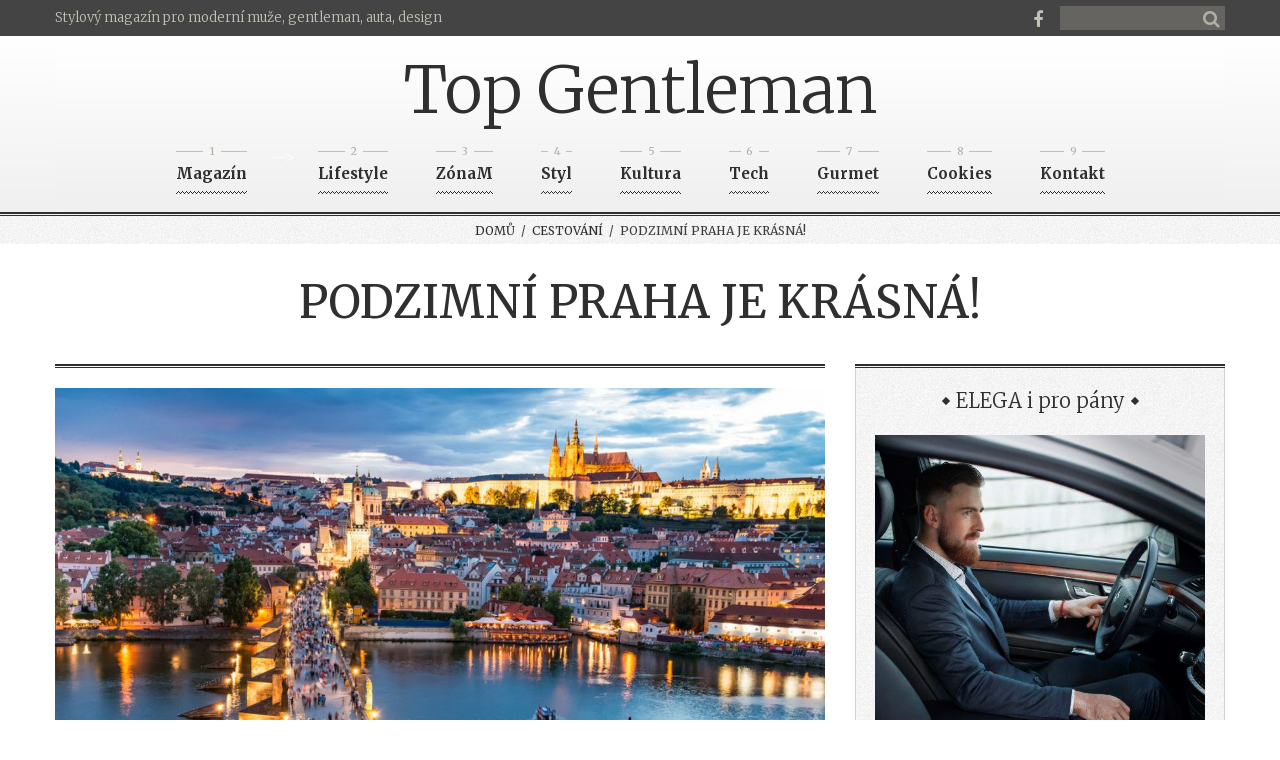

--- FILE ---
content_type: text/html; charset=UTF-8
request_url: https://www.topgentleman.cz/clanek/1216-podzimni-praha-je-krasna/
body_size: 6236
content:
<!DOCTYPE html>
<html lang="cs">
<head>
<script async src="https://www.googletagmanager.com/gtag/js?id=G-B5DL3CH1GB"></script>
<script>
  window.dataLayer = window.dataLayer || [];
  function gtag(){dataLayer.push(arguments);}
  gtag('js', new Date());
  gtag('config', 'G-B5DL3CH1GB', { 'anonymize_ip': true });
</script>
<meta http-equiv="Content-Type" content="text/html; charset=utf-8" />
<meta http-equiv="Content-Language" content="cs" />
<meta name="viewport" content="width=device-width, initial-scale=1, maximum-scale=1">
<title>Podzimní Praha je krásná!</title>
<meta name="description" content="Obsah článku Podzimní Praha je krásná!." />
<meta name="robots" content="all, follow" />
<meta property="og:type" content="article" />
<meta property="og:title" content="Podzimní Praha je krásná!" />
<meta property="og:image" content="https://www.topgentleman.cz/files/clanky_big/1216.jpg" />
<meta property="og:image:secure_url" content="https://www.topgentleman.cz/files/clanky_big/1216.jpg" />
<link rel="stylesheet" href="/assets/css/animate.css">
<link rel="stylesheet" href="/assets/css/font-awesome.css">
<link rel="stylesheet" href="/assets/css/jquery.fancybox.css">
<link rel="stylesheet" href="/assets/css/jquery.owl.carousel.css">
<link rel="stylesheet" href="/assets/js/layerslider/css/layerslider.css">
<link rel="stylesheet" href="/assets/css/main.css">
<link rel="stylesheet" type="text/css" href="/styles/styles.min.css?version=20201105" />
<script src="/assets/js/jquery.min.js"></script>
</head>
<body>
<div class="page">
<header class="page-header-top">
    <div class="grid-row">
        <nav id="main-nav" class="main-nav">
            <ul>
                <li>
                    <a href="/">Stylový magazín pro moderní muže, gentleman, auta, design</a>
                </li>
            </ul>
        </nav>

        <div class="follow-us">
<a href="https://www.facebook.com/Moderní-stylový-magazín-Top-Gentleman-128053411156375/"><i class="fa fa-facebook"></i></a>        </div>
        <form action="/hledat/" id="search" class="search" method="get">
            <div class="input"><input type="text" name="hledany_vyraz"></div>
            <button type="submit"><i class="fa fa-search"></i></button>
            <a href="#" class="opener"><i class="fa fa-search"></i></a>
            <a href="#" class="closer"><i class="fa fa-times"></i></a>
        </form>
    </div>
</header>

<header class="page-header-bottom">
    <div class="grid-row">
        <!-- logo -->
        <a href="/" class="logo">Top Gentleman</a>
            <div class="mobile-wrap">
                <div class="toogle-switcher"><i class="fa fa-chevron-down"></i></div>
                <div class="secondary-nav-wrapper">
                    <!-- secondary nav -->
                    <ul class="secondary-nav">
<li data-number-filter="1"><a href="/kategorie/1-magazin/"><span>1</span>Magazín</a></li>--><li data-number-filter="2"><a href="/kategorie/5-lifestyle/"><span>2</span>Lifestyle</a><div class="dropdown">
<div class="col col-3">
<div class="item">
<a href="/kategorie/30-grooming/"><img src="/files/clanky_th/6964.jpg" width="259"></a>
<h4><a href="/kategorie/30-grooming/">Grooming</a></h4>
</div>
</div>
<div class="col col-3">
<div class="item">
<a href="/kategorie/37-cestovani/"><img src="/files/clanky_th/6979.jpg" width="259"></a>
<h4><a href="/kategorie/37-cestovani/">Cestování</a></h4>
</div>
</div>
<div class="col col-3">
<div class="item">
<a href="/kategorie/39-zdravi/"><img src="/files/clanky_th/6974.jpg" width="259"></a>
<h4><a href="/kategorie/39-zdravi/">Zdraví</a></h4>
</div>
</div>
<div class="col col-3">
<div class="item">
<a href="/kategorie/58-zajimavosti/"><img src="/files/clanky_th/6977.jpg" width="259"></a>
<h4><a href="/kategorie/58-zajimavosti/">Zajímavosti</a></h4>
</div>
</div>
<div class="col col-3">
<div class="item">
<a href="/kategorie/48-sex-vztahy/"><img src="/files/clanky_th/6953.jpg" width="259"></a>
<h4><a href="/kategorie/48-sex-vztahy/">Sex/vztahy</a></h4>
</div>
</div>
</div>
</li><!--
--><li data-number-filter="3"><a href="/kategorie/4-zonam/"><span>3</span>ZónaM</a><div class="dropdown">
<div class="col col-3">
<div class="item">
<a href="/kategorie/52-osobnosti-rozhovory/"><img src="/files/clanky_th/6978.jpg" width="259"></a>
<h4><a href="/kategorie/52-osobnosti-rozhovory/">Osobnosti/Rozhovory</a></h4>
</div>
</div>
<div class="col col-3">
<div class="item">
<a href="/kategorie/28-byznys-kariera/"><img src="/files/clanky_th/6971.jpg" width="259"></a>
<h4><a href="/kategorie/28-byznys-kariera/">Byznys/kariera</a></h4>
</div>
</div>
<div class="col col-3">
<div class="item">
<a href="/kategorie/46-bydleni-design/"><img src="/files/clanky_th/6986.jpg" width="259"></a>
<h4><a href="/kategorie/46-bydleni-design/">Bydlení/Design</a></h4>
</div>
</div>
<div class="col col-3">
<div class="item">
<a href="/kategorie/7-video/"><img src="/files/clanky_th/1261.jpg" width="259"></a>
<h4><a href="/kategorie/7-video/">Video</a></h4>
</div>
</div>
<div class="col col-3">
<div class="item">
<a href="/kategorie/47-sport/"><img src="/files/clanky_th/6963.jpg" width="259"></a>
<h4><a href="/kategorie/47-sport/">Sport</a></h4>
</div>
</div>
</div>
</li><!--
--><li data-number-filter="4"><a href="/kategorie/29-styl/"><span>4</span>Styl</a><div class="dropdown">
<div class="col col-3">
<div class="item">
<a href="/kategorie/34-fashion/"><img src="/files/clanky_th/6945.jpg" width="259"></a>
<h4><a href="/kategorie/34-fashion/">Fashion</a></h4>
</div>
</div>
<div class="col col-3">
<div class="item">
<a href="/kategorie/31-parfemy/"><img src="/files/clanky_th/6944.jpg" width="259"></a>
<h4><a href="/kategorie/31-parfemy/">Parfémy</a></h4>
</div>
</div>
<div class="col col-3">
<div class="item">
<a href="/kategorie/54-doplnky-hodinky/"><img src="/files/clanky_th/6923.jpg" width="259"></a>
<h4><a href="/kategorie/54-doplnky-hodinky/">Doplňky/Hodinky</a></h4>
</div>
</div>
<div class="col col-3">
<div class="item">
<a href="/kategorie/56-darky-pro-zeny/"><img src="/files/clanky_th/6952.jpg" width="259"></a>
<h4><a href="/kategorie/56-darky-pro-zeny/">Dárky pro ženy</a></h4>
</div>
</div>
</div>
</li><!--
--><li data-number-filter="5"><a href="/kategorie/2-kultura/"><span>5</span>Kultura</a><div class="dropdown">
<div class="col col-3">
<div class="item">
<a href="/kategorie/22-divadlo/"><img src="/files/clanky_th/6801.jpg" width="259"></a>
<h4><a href="/kategorie/22-divadlo/">Divadlo</a></h4>
</div>
</div>
<div class="col col-3">
<div class="item">
<a href="/kategorie/21-film-tv/"><img src="/files/clanky_th/6985.jpg" width="259"></a>
<h4><a href="/kategorie/21-film-tv/">Film/TV</a></h4>
</div>
</div>
<div class="col col-3">
<div class="item">
<a href="/kategorie/10-vystavy-muzea/"><img src="/files/clanky_th/6929.jpg" width="259"></a>
<h4><a href="/kategorie/10-vystavy-muzea/">Výstavy/Muzea</a></h4>
</div>
</div>
<div class="col col-3">
<div class="item">
<a href="/kategorie/9-koncerty-festivaly/"><img src="/files/clanky_th/6949.jpg" width="259"></a>
<h4><a href="/kategorie/9-koncerty-festivaly/">Koncerty/Festivaly</a></h4>
</div>
</div>
<div class="col col-3">
<div class="item">
<a href="/kategorie/11-knihy/"><img src="/files/clanky_th/6950.jpg" width="259"></a>
<h4><a href="/kategorie/11-knihy/">Knihy</a></h4>
</div>
</div>
</div>
</li><!--
--><li data-number-filter="6"><a href="/kategorie/40-tech/"><span>6</span>Tech</a><div class="dropdown">
<div class="col col-3">
<div class="item">
<a href="/kategorie/41-auto-moto/"><img src="/files/clanky_th/6969.jpg" width="356"></a>
<h4><a href="/kategorie/41-auto-moto/">Auto/Moto</a></h4>
</div>
</div>
<div class="col col-3">
<div class="item">
<a href="/kategorie/42-telefony-aplikace/"><img src="/files/clanky_th/6773.jpg" width="356"></a>
<h4><a href="/kategorie/42-telefony-aplikace/">Telefony/aplikace</a></h4>
</div>
</div>
<div class="col col-3">
<div class="item">
<a href="/kategorie/50-technologie-site/"><img src="/files/clanky_th/6970.jpg" width="356"></a>
<h4><a href="/kategorie/50-technologie-site/">Technologie/sítě</a></h4>
</div>
</div>
</div>
</li><!--
--><li data-number-filter="7"><a href="/kategorie/3-gurmet/"><span>7</span>Gurmet</a><div class="dropdown">
<div class="col col-3">
<div class="item">
<a href="/kategorie/59-napoje-potraviny/"><img src="/files/clanky_th/6982.jpg" width="356"></a>
<h4><a href="/kategorie/59-napoje-potraviny/">Nápoje/potraviny</a></h4>
</div>
</div>
<div class="col col-3">
<div class="item">
<a href="/kategorie/61-podniky/"><img src="/files/clanky_th/6966.jpg" width="356"></a>
<h4><a href="/kategorie/61-podniky/">Podniky</a></h4>
</div>
</div>
<div class="col col-3">
<div class="item">
<a href="/kategorie/62-recepty/"><img src="/files/clanky_th/6984.jpg" width="356"></a>
<h4><a href="/kategorie/62-recepty/">Recepty</a></h4>
</div>
</div>
</div>
</li><li data-number-filter="8"><a href="/kategorie/63-cookies/"><span>8</span>Cookies</a></li><li data-number-filter="9"><a href="/kontakt/"><span>9</span>Kontakt</a></li>
                </ul>
            </div>
            <div class="dropdown-menu-wrapper"></div>
        </div>
    </div>
</header>
<nav class="bread-crumbs">
    <a href="/">Domů</a>&nbsp;&nbsp;/&nbsp;
    <a href="/kategorie/37-cestovani/">Cestování</a>&nbsp;&nbsp;/&nbsp;
    Podzimní Praha je krásná!</nav>

<div class="page-content">
    <div class="grid-row composer">
        <div class="text">
            <h1 class="center">Podzimní Praha je krásná!</h1>
            <br>
            <br>
        </div>

        <br>

        <div class="grid-row">
            <div class="grid-col grid-col-8">                           
                <!-- blog -->
                <div class="blog single-item">

					<div class="item">
						<div class="clearfix">
							<div class="media-block">
								<div class="picture">
									<img src="/files/clanky_big/1216.jpg" />
									<div class="link-cont">
										<a href="/files/clanky_big/1216.jpg" class="fancy"><i class="fa fa-search"></i></a>
									</div>
									<span class="hover-effect"></span>
								</div>
							</div>
							<!-- blog item header -->
							<div class="item-header">
								<div class="post-info">
								 <span>30.10.2019</span>
<span><i class="fa fa-list"></i><a href="/kategorie/37-cestovani/">Cestování</a></span>								</div>
							</div>
							<!--/blog item header -->
							<!-- content -->
							<div class="content">
<p style="text-align: justify;"><span>Podzim v Praze má své kouzlo. Barevné koruny stromů, ranní opar nad řekou, a především alespoň o trochu méně turistů. Navíc kulturními akcemi se to ve stověžaté Praze jen hemží. Obvykle si můžete vybrat hned z několika možností, kde strávíte večer. Tak vyrazte do hlavního města i vy a užijte si prima výlet plný zážitků. </span></p>
<p style="text-align: justify;"><strong><span>Znalce hudby potěší</span></strong></p>
<p style="text-align: justify;"><span>Pokud je hudba vaší vášní, tak můžete vyrazit hned na několik velkých koncertů, které se v Praze na podzim chystají. Duo, jehož repertoár ovládla láska a štěstí, prostě „Felicita”. Al Bano &amp; Romina Power vystoupí v Praze 26. listopadu. Nezapomenutelní a romantičtí umělci velkých světových scén, kteří vzkřísili své dřívější vzájemné, vroucí city! Stále vyprodávají své koncerty a další generace fanoušků si notují jejich láskou naplněné písně. V Tipsport areně speciálně pro české diváky zazní takové hity jako: „Felicita", „Sempre sempre", „Liberta, „Ci Sara”, „Tu soltanto tu”, Sharzan", „Nostalgia Canaglia" a mnoho dalších.</span></p>
<p style="text-align: justify;"><span>Své nové album přijede představit také celosvětová superstar tenor Andrea Bocelli. Jako jedna z největších světových klasických hvězd prodal 80 milionů nosičů, zpíval pro papeže, prezidenty i královskou rodinu a během svého celosvětového turné zamíří již počtvrté i do České republiky. Poslechnout si jeho skladby z nového alba ´SÍ´, které oslavují lásku, víru a rodinu, budete mít možnost 30. listopadu taktéž v O2 areně. Bocelliho snad nejznámější píseň “Time To Say Goodbye" se dočkala nové verze, nazpíval ji společně se Sarah Brightman, nejúspěšnější sopranistkou na světě. Na tuto hvězdu s jedinečným hlasem, který dokonale stírá hranice mezi klasickou hudbou, muzikálem a popem se můžete těšit 8. listopadu v Tipsport areně v Holešovicích. Svým českým příznivcům přijede představit zbrusu nové album Hymn. </span></p>
<p style="text-align: justify;"><span>Pro milovníky electroswingu nabízí Tipsport arena na konci listopadu (29.11.) koncert rakouského DJ a hudebníka Parov Stelar. Ten spolu s novým albem v Praze představí i zpěvačku Elenu Karafizi, novou členku skupiny Parov Stelar Band. Pro své české fanoušky má nachystanou novou scénu, světelnou show i vizuály. </span></p>
<p style="text-align: justify;"><span> </span></p>
<p style="text-align: justify;"><strong><span>Co je na podzim v Praze lepší? </span></strong></p>
<p style="text-align: justify;"><span>Pražskou ZOO stojí za to navštívit kdykoli v roce. Můžete se v klidu procházet po rozsáhlém areálu bez zpocených zad a většina zvířat je ještě stále ve venkovních výbězích. Lodní doprava obvykle stále ještě funguje, a tak výlet parníkem až do zoo, je skvělý zážitek. Celkově městská doprava je na podzim většinou už ve svém běžném provozu po letních opravách, výlukách a jiných srandách, které dopravní podnik umí vymyslet. Na podzim jsou i menší fronty na lanovku na Petřín, pokud tedy nebudete mít smůlu a nepotkáte zrovna školní výlet. Všechna pražská divadla se na podzim opět otevírají a přináší mnoho premiér. To platí i pro muzikály ve Foru Karlín nebo v Goja Music Hall.  </span></p>
<p style="text-align: justify;"><strong><span>A kde hlavu složit? </span></strong></p>
<p style="text-align: justify;"><span>Co by to bylo za výlet, kdyby váš zvířecí miláček musel zůstat doma. Na psí hotel zapomeňte a vyzkoušejte “pet friendly” Hotel Duo na Střížkově. V tomto hotelu jsou na domácí mazlíčky zvyklí a připraveni. Stačí dát při rezervaci vědět, že svého mazlíka chcete vzít s sebou a nemusíte se bát, že by vaše zlatíčko kdokoli vyrušoval v pokoji při siestě nebo během vašeho večerního programu. Po dlouhém dni se můžete nechat hýčkat v hotelovém wellness centru, tam ale svého zvířecího kamaráda raději neberte. Výhodou je, že všechny výše uvedené koncerty máte pouze 15 minut autem. A z centra Prahy jste městskou dopravou za čtvrt hodinky zpět na pokoji. Takže ať už se rozhodnete navštívit umělecké výstavy, nebo například vyzkoušet noční život v centru, nebudete ztrácet zbytečně čas dlouhou cestou zpátky na hotel. </span></p><div class="fotogalerie">Fotogalerie</div>
<div class="popup-gallery">
<a href="/files/obrazky_big/2812.jpg" class="fancy" rel="photo_group"><img src="/files/obrazky_th/2812.jpg" /></a>
<a href="/files/obrazky_big/2813.jpg" class="fancy" rel="photo_group"><img src="/files/obrazky_th/2813.jpg" /></a>
<a href="/files/obrazky_big/2814.jpg" class="fancy" rel="photo_group"><img src="/files/obrazky_th/2814.jpg" /></a>
<a href="/files/obrazky_big/2815.jpg" class="fancy" rel="photo_group"><img src="/files/obrazky_th/2815.jpg" /></a>
<a href="/files/obrazky_big/2816.jpg" class="fancy" rel="photo_group"><img src="/files/obrazky_th/2816.jpg" /></a>
<a href="/files/obrazky_big/2817.jpg" class="fancy" rel="photo_group"><img src="/files/obrazky_th/2817.jpg" /></a>
<a href="/files/obrazky_big/2818.jpg" class="fancy" rel="photo_group"><img src="/files/obrazky_th/2818.jpg" /></a>
<a href="/files/obrazky_big/2819.jpg" class="fancy" rel="photo_group"><img src="/files/obrazky_th/2819.jpg" /></a>
</div>
							<div class="column-two-third shearer">
								<ul class="share-buttons">
									<li>
										<a href="https://www.facebook.com/sharer/sharer.php?u=https%3A%2F%2Fwww.topgentleman.cz%2Fclanek%2F1216-podzimni-praha-je-krasna%2F" title="Share on Facebook" target="_blank"><img alt="Share on Facebook" src="/images/social_flat_rounded_rects_svg/Facebook.svg"></a>
									</li>
									<li>
										<a href="https://twitter.com/intent/tweet?source=https%3A%2F%2Fwww.topgentleman.cz%2Fclanek%2F1216-podzimni-praha-je-krasna%2F&text=https%3A%2F%2Fwww.topgentleman.cz%2Fclanek%2F1216-podzimni-praha-je-krasna%2F" target="_blank" title="Tweet"><img alt="Tweet" src="/images/social_flat_rounded_rects_svg/Twitter.svg"></a>
									</li>
								</ul>
							</div>

							</div>
							<!--/content-->

            			</div>
           			 </div>
            	</div>
            </div>
            <div class="grid-col grid-col-4">
<!-- Sidebar -->
<div class="widget">
<div class="sidebar">
<div class="head"><span>ELEGA i pro pány</span></div>
<div class="sidebar-text">
<p><img src="/files/upload/Filip%20Hronek%20Brody.jpg" alt="" width="387" height="582" /></p></div>
</div>
</div>
<div class="widget">
<div class="sidebar">
<div class="head"><span>Leatherman</span></div>
<div class="sidebar-text">
<p><img src="/files/upload/CURL_IMAGE.jpg" alt="" width="417" height="253" /></p></div>
</div>
</div>
<div class="widget">
<div class="sidebar">
<div class="head"><span>Novinky z audiotéky</span></div>
<div class="sidebar-text">
<p><img src="/files/upload/Audioteka_Zlocin%20na%20ceskem%20Klondajku_obalka_archiv%20Audioteka__%20CZ.jpg" alt="" width="429" height="429" /></p></div>
</div>
</div>
<div class="widget">
<div id="anketa" class="sidebar anketa">
<div class="head"><span>Anketa</span></div>
<div class="sidebar-text">
<div class="text-center bottom-20"><p><strong>Jakému typu muže se podle vás nedá v žádném případě odolat?</strong></p></div>
<p class="text-center"><a href="/webakce/ankety.php?akce=1&amp;id=150" title="Hlasovat pro : Dobrodruhovi">Dobrodruhovi</a></p>
<p class="text-center"><strong>82</strong> x [11%]</p>
<p class="text-center"><a href="/webakce/ankety.php?akce=1&amp;id=151" title="Hlasovat pro : Romantikovi">Romantikovi</a></p>
<p class="text-center"><strong>60</strong> x [8%]</p>
<p class="text-center"><a href="/webakce/ankety.php?akce=1&amp;id=152" title="Hlasovat pro : Klidnému a spolehlivému">Klidnému a spolehlivému</a></p>
<p class="text-center"><strong>89</strong> x [12%]</p>
<p class="text-center"><a href="/webakce/ankety.php?akce=1&amp;id=153" title="Hlasovat pro : Pracantovi">Pracantovi</a></p>
<p class="text-center"><strong>66</strong> x [9%]</p>
<p class="text-center"><a href="/webakce/ankety.php?akce=1&amp;id=154" title="Hlasovat pro : Snílkovi">Snílkovi</a></p>
<p class="text-center"><strong>51</strong> x [7%]</p>
<p class="text-center"><a href="/webakce/ankety.php?akce=1&amp;id=155" title="Hlasovat pro : Vtipálkovi">Vtipálkovi</a></p>
<p class="text-center"><strong>58</strong> x [8%]</p>
<p class="text-center"><a href="/webakce/ankety.php?akce=1&amp;id=156" title="Hlasovat pro : Introvertovi">Introvertovi</a></p>
<p class="text-center"><strong>129</strong> x [18%]</p>
<p class="text-center"><a href="/webakce/ankety.php?akce=1&amp;id=157" title="Hlasovat pro : Sebevědomému">Sebevědomému</a></p>
<p class="text-center"><strong>64</strong> x [9%]</p>
<p class="text-center"><a href="/webakce/ankety.php?akce=1&amp;id=158" title="Hlasovat pro : Citlivému">Citlivému</a></p>
<p class="text-center"><strong>55</strong> x [8%]</p>
<p class="text-center"><a href="/webakce/ankety.php?akce=1&amp;id=159" title="Hlasovat pro : Komplikovanému">Komplikovanému</a></p>
<p class="text-center"><strong>66</strong> x [9%]</p>
<div class="text-center top-20"><p>Celkem hlasovalo : 720</p></div>
</div>
</div>
</div>
<div class="widget">
<div class="sidebar">
<div class="head"><span>Vánoční Vánoční povlečení Stella</span></div>
<div class="sidebar-text">
<p><img src="/files/upload/Va%CC%81noc%CC%8Cni%CC%81%20povlec%CC%8Ceni%CC%81%2C%20bavlna%2C%20140x200%20cm%2C%2070x90%20cm%2C%20Stella%2C%20Brotex%2C%20779%20Kc%CC%8C1.jpg" alt="" width="428" height="524" /></p></div>
</div>
</div>
<!-- /Sidebar -->            </div>
        </div>
    </div>
</div>



<footer class="page-footer-own">
	<div class="copyrights">Copyright 2026. All Rights Reserved, <a href="#" class="vydavatelclick">Media Populus</a> <span class="vydavatel" style="display:none;"><br/><small>IČ: 64908763, DIČ: CZ6952172689, odpovědná osoba: Lenka Žáčková</small></span></div>
</footer>

<a href="#" id="scroll-top" class="scroll-top"><i class="fa fa-angle-up"></i></a>
<div id="open_or_close_menu"></div>

<script>
$(document).ready(function(){
    $('.vydavatelclick').on("click",function(e) {
        e.preventDefault();
        $('.vydavatel').toggle();
        return false;
    });
});
</script>
</div>
<!-- scripts -->
<!--[if lt IE 9]><script src="/assets/js/html5shiv.js"></script><![endif]-->
<script src="/assets/js/jquery-ui.min.js"></script>
<script src="/assets/js/jquery.migrate.min.js"></script>
<script src="/assets/js/jquery.isotope.min.js"></script>
<script src="/assets/js/jquery.form.min.js"></script>
<script src="/assets/js/jquery.validate.min.js"></script>
<script src="/assets/js/jquery.tweet.js"></script>
<script src="/assets/js/jquery.countdown.min.js"></script>
<script src="/assets/js/jquery.fancybox.pack.js"></script>
<script src="/assets/js/jquery.fancybox-media.js"></script>
<script src="/assets/js/jquery.ui.core.min.js"></script>
<script src="/assets/js/jquery.ui.widget.min.js"></script>
<script src="/assets/js/jquery.ui.mouse.min.js"></script>
<script src="/assets/js/jquery.ui.slider.min.js"></script>
<script src="/assets/js/jquery.owl.carousel.min.js"></script>
<script src="/assets/js/layerslider/js/greensock.js"></script>
<script src="/assets/js/layerslider/js/layerslider.transitions.js"></script>
<script src="/assets/js/layerslider/js/layerslider.kreaturamedia.jquery.js"></script>
<script src="/assets/js/retina.min.js"></script> 
<script src="/assets/js/wow.min.js"></script>
<script src="/assets/js/main.js"></script>
<!--/ scripts -->
</body>
</html>

--- FILE ---
content_type: text/javascript
request_url: https://www.topgentleman.cz/assets/js/main.js
body_size: 6002
content:

"use strict";

var winWidth, winHeight;
function is_mobile_device (){
	return jQuery.browser.device = (/android|webos|iphone|ipad|ipod|blackberry|iemobile|opera mini/i.test(navigator.userAgent.toLowerCase()));
}

/**/
/* google map */
/**/
function init_map()
{
	var delta
	var coordLat = -37.81261128155935;
	var coordLng = 144.96260404586792;
	if( jQuery(window).width() < 756 )
	{
		delta = 0;
	}
	
	var point = new google.maps.LatLng(coordLat,coordLng);
	var center = new google.maps.LatLng(coordLat,coordLng);
	
	var mapOptions = {	
		zoom: 15,
		center: center,
		scrollwheel: false,
		mapTypeId: google.maps.MapTypeId.ROADMAP
  }
  var map = new google.maps.Map(document.getElementById('map'), mapOptions);
  var image = 'images/gmap_default.png';
  var beachMarker = new google.maps.Marker({
  	map: map,
  	position: point
  });
}

function cws_tabs_init (){
	jQuery(".tab_widget").each(function (){
		var parent = jQuery(this);
		var tabs = parent.find("[role='tab']");
		var showTab

		/* show active and hide another */
		showTab = tabs.parent().find(".active").attr("tabindex");
		parent.find(".tab_items").find(".tab_item").hide();
		parent.find(".tab_items").find("[tabindex='"+showTab+"']").show();
		/*end  show active and hide another */

		var tab_items_container = parent.find("[role='tabpanel']").parent();
		tabs.each(function(){
			jQuery(this).on("click", function (){
				var active_ind = jQuery(this).siblings(".active").eq(0).attr("tabindex");
				jQuery(this).addClass("active").siblings().removeClass("active");
				var item = tab_items_container.find("[tabindex='"+this.tabIndex+"']");
				item.siblings("[tabindex='"+active_ind+"']").eq(0).fadeToggle("150",'swing',function(){
					item.fadeToggle("150");
				});
			});
		});
	});
}

//function to load isotop after carousel bild
function isotopeCarousel(item) {
		item.isotope({
			masonry: {columnWidth: (item.find('.item').outerWidth() - item.find('.item').css("margin-left"))},
		}); 	
}
window.is_set = true;
function mobileSecondaryMenu(){ 
	var dropdownWrapp = $(".dropdown-menu-wrapper");
	var dropdownList = $(".mobile-wrap .secondary-nav>li")
	var allDropdown = $(".mobile-wrap .secondary-nav>li").find(".dropdown");
	var dropdownWrapp_dropdown

	if ($("html").hasClass("touch")) {
		$(".secondary-nav").addClass("no-hover")
		if (window.innerWidth > 767) {
			$(".secondary-nav.no-hover>li>a").click(function(event){event.preventDefault()})
			$(".secondary-nav.no-hover>li").on("click",function() {
				var elem = $(this);
				$(this).addClass("hovered").siblings().removeClass("hovered")
				$("#open_or_close_menu").addClass("open")
				if ($(elem).hasClass("clicked")) {
					document.location = ""+$(elem).children("a").attr("href")+""
				};
				$(elem).addClass("clicked").siblings().removeClass("clicked")
			})
			$("#open_or_close_menu").click(function(){
				$(this).removeClass("open");
				$(".secondary-nav.no-hover").find(".hovered").removeClass("hovered")
			})		
		}
	}else{
		$(".secondary-nav").removeClass("no-hover")
	}
	if (window.innerWidth < 768) {
		if (is_set) {
			/* mobile-secondary menu */
			for (var i = 0; i <= allDropdown.length - 1; i++) {
				dropdownWrapp.append($(allDropdown)[i].outerHTML)
			};
			dropdownWrapp_dropdown = $(".dropdown-menu-wrapper .dropdown")
			
			$(dropdownWrapp).hide();
			$(dropdownWrapp_dropdown).hide();

			$(".mobile-wrap .toogle-switcher").click(function(){
				$(this).parent().toggleClass("active");
				$(this).parent().find(".secondary-nav-wrapper").slideToggle("300");
				$(dropdownWrapp_dropdown).slideUp(300);
				$(dropdownWrapp).slideUp(300);
				$("#open_or_close_menu").removeClass("open");
				$(".mobile-wrap .secondary-nav>li.active").removeClass("active");
				$(".mobile-wrap .secondary-nav>li.clicked").removeClass("clicked");
			})
			$(dropdownList).click(function(e){
				$(dropdownWrapp).show();
				event.preventDefault();
			    var elem = $(this)
				var elemNumber = $(this).attr("data-number-filter")
				elem.addClass("active").siblings().removeClass("active");
				$("#open_or_close_menu").addClass("open")
				$(".mobile-wrap .dropdown-menu-wrapper .dropdown").slideUp(300)
				setTimeout(function(){
					$($(".mobile-wrap .dropdown-menu-wrapper .dropdown")[(elemNumber-1)]).slideDown(300)
					$(elem).addClass("clicked").siblings().removeClass("clicked")
				}, 300)
				if ($(elem).hasClass("clicked")) {
					document.location = ""+$(elem).children("a").attr("href")+""
				};    
			});
			$("#open_or_close_menu").click(function(){
				$(this).removeClass("open");
				$(".dropdown-menu-wrapper .dropdown").slideUp(300);
				$(".dropdown-menu-wrapper").slideUp(300);
				$(dropdownList).removeClass("active");
				$(dropdownList).removeClass("clicked");
			})
			is_set = false;
		}

	}else{
		$(".secondary-nav-wrapper").show();
		$(".dropdown-menu-wrapper").hide();
		$(".dropdown-menu-wrapper .dropdown").slideUp(300);
		$(".mobile-wrap .toogle-switcher").unbind( "click");
		$(".mobile-wrap .secondary-nav:not(.no-hover)>li").unbind( "click");
		$("html:not(.touch) #open_or_close_menu").removeClass("open");
		is_set = true;
	}

}

/**/
/* main nav */
/**/
window.is_set1 = true;
function mobileMainMenu(){	
	if( is_mobile_device() || (window.innerWidth < 768))
	{
		if (is_set1) {
			$('#main-nav').find("ul").hide();	
			$("body").addClass("mobile");
			if ($( "#main-nav li .has_child").length) {}else{$( "#main-nav li" ).has( "ul" ).append("<i class='has_child'></i>");}
			$('#main-nav .has_child').click (function()
			{		
				if( $(this).parent().children('ul').length )
				{
					$(this).parent().children('ul').slideToggle('fast');
					return false;
				}
			});

			$('#main-nav .switcher').click(function()
			{	
				if( $(this).next('ul').length )
				{
					$(this).next('ul').slideToggle('fast').css("display","inline-block");
					return false;
				}
			});
			is_set1 = false
		};
	}
	else
	{
		$( "#main-nav li .has_child").remove()
		$('body').removeClass("mobile");
		$('#main-nav').find("ul").css({"display":"block"});	
	}
}

/**/
/* MARK */
/**/
function star_rating(){
	var stars_active = false;
	var mark
	var rating
	$(".woocommerce .stars").on("mouseover", function(){
		if (!stars_active){
			$(this).find("span:not(.stars-active)").append("<span class='stars-active' data-set='no'>&#xf005;&#xf005;&#xf005;&#xf005;&#xf005;</span>");
			stars_active = true;
		}
	});
	$(".woocommerce .stars").on("mousemove", function (e){
		var cursor = e.pageX;
		var ofs = $(this).offset().left;
		var fill = cursor - ofs;
		var width = $(this).width(); 
		var persent = Math.round(100*fill/width);
		$(".woocommerce .stars span a").css({"line-height":String((width+1)/5)+"px","width":String(width/5)+"px"})
		$(".woocommerce .stars span .stars-active").css("margin-top","0px");
		$(this).find(".stars-active").css('width',String(persent)+"%");
		$(".stars-active").removeClass("fixed-mark");

	});
	$(".woocommerce .stars").on("click", function (e){
		var cursor = e.pageX;
		var ofs = $(this).offset().left;
		var fill = cursor - ofs;
		var width = $(this).width(); 
		var persent = Math.round(100*fill/width);
		mark = $(this).find(".stars-active");
		mark.css('width',String(persent)+"%").attr("data-set",String(persent));
		rating = $( this ).closest( '#respond' ).find( '#rating' );
		rating.val( $($(this).find("span a[class*='star-']")[Math.ceil((persent).toFixed(2)/20)-1]).text());
	});
	$(".woocommerce .stars").on("mouseleave", function (e){
		if ($(mark).attr("data-set") == "no"){
			mark.css("width","0");
		}
		else{
			var persent = $(mark).attr("data-set");
			$(mark).css("width",String(persent)+"%");
			$(".stars-active").addClass("fixed-mark");
		}
	});
}

/* woocommerce_price_slider */
function woocommerce_price_slider(){
	var current_min_price
	var current_max_price
	window.woocommerce_price_slider_params = {
		'currency_symbol' : '$',
		'currency_pos' : 'left',
	}
	// woocommerce_price_slider_params is required to continue, ensure the object exists
	if ( typeof woocommerce_price_slider_params === 'undefined' ) {
		return false;
	}
	// Get markup ready for slider
	$( 'input#min_price, input#max_price' ).hide();
	$( '.price_slider, .price_label' ).show();

	// Price slider uses jquery ui
	var min_price = $( '.price_slider_amount #min_price' ).data( 'min' ),
		max_price = $( '.price_slider_amount #max_price' ).data( 'max' );

	current_min_price = parseInt( min_price, 10 );
	current_max_price = parseInt( max_price, 10 );


	if ( woocommerce_price_slider_params.min_price ) current_min_price = parseInt( woocommerce_price_slider_params.min_price, 10 );
	if ( woocommerce_price_slider_params.max_price ) current_max_price = parseInt( woocommerce_price_slider_params.max_price, 10 );
	$( 'body' ).bind( 'price_slider_create price_slider_slide', function( event, min, max ) {
		if ( woocommerce_price_slider_params.currency_pos === 'left' ) {

			$( '.price_slider_amount span.from' ).html( woocommerce_price_slider_params.currency_symbol + min );
			$( '.price_slider_amount span.to' ).html( woocommerce_price_slider_params.currency_symbol + max );

		} else if ( woocommerce_price_slider_params.currency_pos === 'left_space' ) {

			$( '.price_slider_amount span.from' ).html( woocommerce_price_slider_params.currency_symbol + " " + min );
			$( '.price_slider_amount span.to' ).html( woocommerce_price_slider_params.currency_symbol + " " + max );

		} else if ( woocommerce_price_slider_params.currency_pos === 'right' ) {

			$( '.price_slider_amount span.from' ).html( min + woocommerce_price_slider_params.currency_symbol );
			$( '.price_slider_amount span.to' ).html( max + woocommerce_price_slider_params.currency_symbol );

		} else if ( woocommerce_price_slider_params.currency_pos === 'right_space' ) {

			$( '.price_slider_amount span.from' ).html( min + " " + woocommerce_price_slider_params.currency_symbol );
			$( '.price_slider_amount span.to' ).html( max + " " + woocommerce_price_slider_params.currency_symbol );

		}

		$( 'body' ).trigger( 'price_slider_updated', min, max );
	});

	$( '.price_slider' ).slider({
		range: true,
		animate: true,
		min: min_price,
		max: max_price,
		values: [ current_min_price, current_max_price ],
		create : function( event, ui ) {

			$( '.price_slider_amount #min_price' ).val( current_min_price );
			$( '.price_slider_amount #max_price' ).val( current_max_price );

			$( 'body' ).trigger( 'price_slider_create', [ current_min_price, current_max_price ] );
		},
		slide: function( event, ui ) {

			$( 'input#min_price' ).val( ui.values[0] );
			$( 'input#max_price' ).val( ui.values[1] );

			$( 'body' ).trigger( 'price_slider_slide', [ ui.values[0], ui.values[1] ] );
		},
		change: function( event, ui ) {

			$( 'body' ).trigger( 'price_slider_change', [ ui.values[0], ui.values[1] ] );

		},
	});
};

/**/
/* woocommerce button add */
/**/
function woocommerce_button_add() {

	// Orderby
	$( '.woocommerce-ordering' ).on( 'change', 'select.orderby', function() {
		$( this ).closest( 'form' ).submit();
	});

	// Quantity buttons
	$( 'div.quantity:not(.buttons_added), td.quantity:not(.buttons_added)' ).addClass( 'buttons_added' ).append( '<input type="button" value="+" class="plus" />' ).prepend( '<input type="button" value="-" class="minus" />' );

	// Target quantity inputs on product pages
	$( 'input.qty:not(.product-quantity input.qty)' ).each( function() {
		var min = parseFloat( $( this ).attr( 'min' ) );

		if ( min && min > 0 && parseFloat( $( this ).val() ) < min ) {
			$( this ).val( min );
		}
	});

	$( document ).on( 'click', '.plus, .minus', function() {

		// Get values
		var $qty		= $( this ).closest( '.quantity' ).find( '.qty' ),
			currentVal	= parseFloat( $qty.val() ),
			max			= parseFloat( $qty.attr( 'max' ) ),
			min			= parseFloat( $qty.attr( 'min' ) ),
			step		= $qty.attr( 'step' );

		// Format values
		if ( ! currentVal || currentVal === '' || currentVal === 'NaN' ) currentVal = 0;
		if ( max === '' || max === 'NaN' ) max = '';
		if ( min === '' || min === 'NaN' ) min = 0;
		if ( step === 'any' || step === '' || step === undefined || parseFloat( step ) === 'NaN' ) step = 1;

		// Change the value
		if ( $( this ).is( '.plus' ) ) {

			if ( max && ( max == currentVal || currentVal > max ) ) {
				$qty.val( max );
			} else {
				$qty.val( currentVal + parseFloat( step ) );
			}

		} else {

			if ( min && ( min == currentVal || currentVal < min ) ) {
				$qty.val( min );
			} else if ( currentVal > 0 ) {
				$qty.val( currentVal - parseFloat( step ) );
			}

		}
		// Trigger change event
		$qty.trigger( 'change' );
	});
};


/**/
/* woocommerce shipping calc */
/**/
function woocommerce_shipping_calc_slide () {
	$( document ).on( 'click', '.shipping-calculator-button', function() {
		$( '.shipping-calculator-form' ).slideToggle( 'slow' );
		return false;
	})
	$( '.shipping-calculator-form' ).show();
};

/**/
/* on scroll */
/**/
$(window).scroll(function()
{	
	if( $(this).scrollTop() > 200 )
	{
		$('#scroll-top').fadeIn();
	}
	else
	{
		$('#scroll-top').fadeOut();
	}
});


/**/
/* on resize */
/**/
$(window).resize(function()
{
	winWidth = window.innerWidth;
	winHeight = window.innerWidth;

	/**/
	/* main nav */
	/**/
	mobileSecondaryMenu();
	mobileMainMenu();

	/**/
	/* blog */
	/**/
	$('.blog.isotope').isotope({
		masonry: {columnWidth: ($('.blog.isotope .item').outerWidth() - $('.blog.isotope .item').css("margin-left"))}
	});
 	 $('.portfolio.isotope .grid').isotope({
    	// options
    	masonry: {columnWidth: ($('.portfolio.isotope .item').outerWidth() - $('.portfolio.isotope .item').css("margin-left"))}
  	});

});


/**/
/* on document load */
/**/
$(function()
{
	winWidth = window.innerWidth;
	winHeight = window.innerHeight;

	mobileSecondaryMenu();
	mobileMainMenu();
	cws_tabs_init ();
	star_rating()
	if ($(".woocommerce").length) {
		woocommerce_price_slider( $ )
		woocommerce_button_add( $ )
		woocommerce_shipping_calc_slide ( $ )
	};

	/**/
	/* scroll animations */
	/**/
	if( winWidth > 1024 )
	{
		new WOW().init();
	}

	// Fix for hover on ipad iphone
	$(".picture , .picture>* , .link-cont a").hover(function(){});
	
	/**/
	/* search */
	/**/
	$('#search').on('click', '.opener', function()
	{
		$(this).parent().addClass('search-opened').prev().hide();
		return false;
	});
	$('#search').on('click', '.closer', function()
	{
		$(this).parent().removeClass('search-opened').prev().show();
		return false;
	});


	/**/
	/* list-grid switcher */
	/**/
	$(".woocommerce .products").addClass("grid-view")
	$("#list-or-grid>div").on("click", function (){
		$(this).addClass("active").siblings().removeClass("active");
		if ($(this).hasClass("grid-view")) {
			if ($(".woocommerce .products").hasClass("grid-view")) {
				return false
			}else{
				$(".woocommerce .products").fadeOut(300,function(){
					$(".woocommerce .products").addClass("grid-view").removeClass("list-view").fadeIn(300)
				})	
			}		
		}
		if ($(this).hasClass("list-view")){
			if ($(".woocommerce .products").hasClass("list-view")) {
				return false
			}else{
				$(".woocommerce .products").fadeOut(300,function(){
					$(".woocommerce .products").addClass("list-view").removeClass("grid-view").fadeIn(300)	
				})
			}
			
		}
	})

	/* Search icon hover */
	$( "#searchform #searchsubmit" ).mouseover(function() {
  		$("#searchform div").addClass( "hover-search" );
	});
	$( "#searchform #searchsubmit" ).mouseout(function() {
  		$("#searchform div").removeClass( "hover-search" );
	});

	/**/
	/* woocommerce tabs */
	/**/
	$( '.woocommerce-tabs .panel' ).hide();
	$('div' + $(".woocommerce-tabs .tabs .active a").attr( 'href' )).show()	
	$( '.woocommerce-tabs ul.tabs li a' ).click( function() {
		var $tab = $( this ),
		$tabs_wrapper = $tab.closest( '.woocommerce-tabs' );
		$( 'ul.tabs li', $tabs_wrapper ).removeClass( 'active' );
		$( 'div.panel', $tabs_wrapper ).hide();
		$( 'div' + $tab.attr( 'href' ), $tabs_wrapper).show();
		$tab.parent().addClass( 'active' );
		return false;
	});


	/**/
	/* fancybox */
	/**/
	$(".fancy").fancybox();
	$('.fancybox').fancybox({
		helpers: {
			media: {}
		}
	});
	
	/**/
	/* layerslider */
	/**/
	$('#layerslider').layerSlider({
		responsive: false,
		responsiveUnder: 1001,
		layersContainer: 1001,
		skinsPath: 'assets/js/layerslider/skins/',
		navStartStop: false,
		thumbnailNavigation: 'disabled'
	});
	
	
	/**/
	/* accordion */
	/**/
	$('.accordion .active').next().show();
	$('.accordion').on('click', 'dt', function()
	{
		$(this).toggleClass('active').siblings('dt').removeClass('active');
		$(this).siblings('dd').slideUp('fast');
		$(this).next().stop().slideDown('fast');
	});
	
	
	/**/
	/* slider */
	/**/
	$('.slider').owlCarousel({
		singleItem: true,
		navigation: true,
		navigationText: ['<i class="fa fa-angle-left"></i>','<i class="fa fa-angle-right"></i>'],
		pagination: false,
		slideSpeed: 300,
		rewindSpeed: 300,
		autoHeight: true,
		transitionStyle : 'fadeUp'
  });
	
	
	/**/
	/* toggles */
	/**/
	$('.toggles .active').next().show();
	$('.toggles').on('click', 'dt', function()
	{
		$(this).toggleClass('active');
		$(this).next().stop().slideToggle('fast');
	});
	
	
	/**/
	/* feedback */
	/**/
	$("#feedback-form").validate(
	{
		onkeyup: false,
		onfocusout: false,
		errorElement: 'p',
		errorLabelContainer: $("#feedback-form-errors div"),
		rules:
		{
			name:
			{
				required: true
			},
			email:
			{
				required: true,
				email: true
			},
			message:
			{
				required: true
			}
		},
		messages:
		{
			name:
			{
				required: 'Please enter your name',
			},
			email:
			{
				required: 'Please enter your email address',
				email: 'Please enter a VALID email address'
			},
			message:
			{
				required: 'Please enter your message'
			}
		},
		invalidHandler: function()
		{
			$("#feedback-form-errors").slideDown('fast');
		},
		submitHandler: function(form)
		{			
			$(form).ajaxSubmit();
			$(form)[0].reset();
			$("#feedback-form-errors").slideUp('fast');
			$("#feedback-form-success").slideDown('fast');
			return false;
		}
	});
	
	
	/**/
	/* best-reviews */
	/**/

	if ($(".grid-col-8 #best-reviews").length) {
		$('#best-reviews').owlCarousel({
			items: 2,
			itemsDesktop: [1199,2],
			navigation: true,
			navigationText: ['<i class="fa fa-angle-left"></i>','<i class="fa fa-angle-right"></i>'],
			pagination: false,
			slideSpeed: 300,
			rewindSpeed: 300
	  	});	
	}
	else{	
		$('#best-reviews').owlCarousel({
			items: 3,
			itemsDesktop: [1199,3],
			navigation: true,
			navigationText: ['<i class="fa fa-angle-left"></i>','<i class="fa fa-angle-right"></i>'],
			pagination: false,
			slideSpeed: 300,
			rewindSpeed: 300
  		});
	}

	/**/
	/* categories */
	/**/
	$('.categories ul').owlCarousel({
		items : 4,
		navigation: true,
		navigationText: ['<i class="fa fa-angle-left"></i>','<i class="fa fa-angle-right"></i>'],
		pagination: false,
		slideSpeed: 300,
		rewindSpeed: 300
  	});

  	/**/
	/* shop */
	/**/
		var n
		if ($(".woocommerce .related.products ul").length) {
			n = 3
			if ($(".woocommerce .grid-col-8 .related.products ul").length) {
				n = 2
			};
		}else{
			n = 3
		}
		$('.woocommerce .related.products ul').owlCarousel({
			itemsCustom : [
				[0, 1],
				[463, 2],
				[767, n],
				[980, n],
				[1200, n],
			],
			navigation: true,
			navigationText: ['<i class="fa fa-angle-left"></i>','<i class="fa fa-angle-right"></i>'],
			pagination: false,
			slideSpeed: 300,
			rewindSpeed: 300
	  	});


  	/**/
	/* blog */
	/**/
	var item = $('.blog .media-block.carousel ul')
	jQuery(item).each(function (){
		jQuery(this).owlCarousel({
			singleItem:true,
			slideSpeed: 300,
			navigation: false,
			pagination: false,
			afterUpdate :isotopeCarouselInit ,
		});

		// reboot isotop grid after carousel load
		item = $(this).parent().parent().parent().parent()
		function isotopeCarouselInit () {
			isotopeCarousel($(item))
		}
		var owl = jQuery(this);
		jQuery(this).parents(".media-block").find(".carousel_nav").each(function (){
			jQuery(this).children(".next").click(function(){
				owl.trigger('owl.next');
			})
			jQuery(this).children(".prev").click(function (){
				owl.trigger('owl.prev');
			});
		});
	});
		
	/**/
	/* countdown */
	/**/
	var date = new Date();
	date = new Date(date.getFullYear(), date.getMonth(), date.getDate() + 10);
	$('#countdown').countdown({
		until: date,
		format: 'DHM',
		layout: '<ul><li><span>{dnn}</span>{dl}</li><li class="sep"></li><li><span>{hnn}</span>{hl}</li><li class="sep"></li><li><span>{mnn}</span>{ml}</li></ul>'
	});
	
	
	/**/
	/* map */
	/**/
	if( document.getElementById('map') )
	{
		var script = document.createElement('script');
	 	script.type = 'text/javascript';
	 	script.src = 'https://maps.googleapis.com/maps/api/js?sensor=false&callback=init_map';
	 	document.body.appendChild(script);
 	}
 	
	/**/
	/* widget authors */
	/**/
	$('#widget-authors').owlCarousel({
		singleItem: true,
		navigation: true,
		navigationText: ['<i class="fa fa-angle-left"></i>','<i class="fa fa-angle-right"></i>'],
		pagination: false,
		slideSpeed: 300,
		rewindSpeed: 300,
		autoHeight: true
	});
	
	
	/**/
	/* widget calendar */
	/**/
	$('#calendar').datepicker({
		prevText: '<i class="fa fa-angle-left"></i>',
		nextText: '<i class="fa fa-angle-right"></i>'
	});
	
	
	/**/
	/* scroll top */
	/**/
	$('#scroll-top').click(function()
	{
		$('html, body').animate({scrollTop: 0});
		return false;
	});


	/* portfolio fix for mobile divice */
	$('.portfolio.isotope .grid').isotope(
	 	{
     		animationOptions: {
	           duration: 800,
	           easing: 'linear',
	           queue: false
        	}
		});
	$('.portfolio.isotope .secondary-filter-mobile select').on('change', function(){
		$('.portfolio.isotope .grid').isotope(
	 	{
        	filter: $(this).val()
		});
		$(this).parent().parent().find(".filter a[data-filter='"+$(this).val()+"']").addClass('active').siblings().removeClass('active'); 
	});
	$('.portfolio.isotope .filter').on('click', 'a', function(){   
    	$('.portfolio.isotope .grid').isotope(
    	{
     		filter: $(this).data('filter')
    	});
    	$(this).addClass('active').siblings().removeClass('active');  
    
    	return false;
	});


	/* twitter feed */
	if ($('.twitter-feed').length) {
		$('.twitter-feed').tweet({
			username: 'Creative_WS',
			count: 3,
			loading_text: 'loading twitter feed...',
			template: "<li><i class='fa fa-twitter'></i><p><a href='{user_url}'>@{screen_name}</a>{join}{text}<br>{time}</p></li>"
		});
	};

});


/**/
/* on window load */
/**/
jQuery(window).load(function()
{

	/*********    ISOTOP  load    **********/
	/**/
	/* blog */
	/**/
	$('.blog.isotope').isotope({
		itemSelector: '.item',
		animationOptions: {
           duration: 800,
           easing: 'linear',
           queue: false
        },
    	masonry: {columnWidth: ($('.blog.isotope .item').outerWidth() - $('.blog.isotope .item').css("margin-left"))},
	});

	/*********    ISOTOP  load    **********/
	var $container = $('.portfolio.isotope .grid');
	// init
		$container.isotope({
		// options
		itemSelector: '.item',
		animationOptions: {
           duration: 800,
           easing: 'linear',
           queue: false
        },
		transformsEnabled:false,
		masonry: {columnWidth: ($('.portfolio.isotope .item').outerWidth() - $('.portfolio.isotope .item').css("margin-left"))},
	});
});